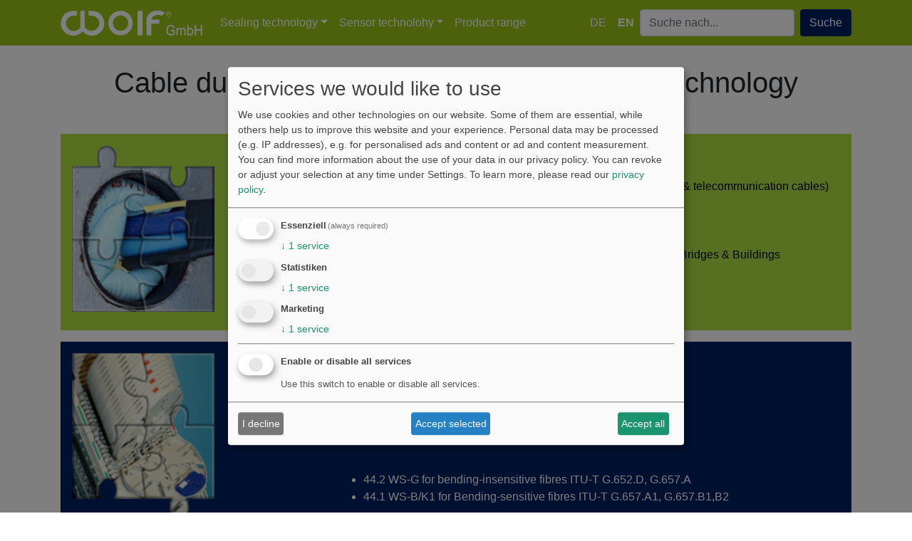

--- FILE ---
content_type: text/html; charset=utf-8
request_url: https://www.wolf-systems.com/en/index.html
body_size: 3352
content:
<!DOCTYPE html>
<html lang="en-US">
<head>
    <meta charset="utf-8">

<!-- 
	This website is powered by TYPO3 - inspiring people to share!
	TYPO3 is a free open source Content Management Framework initially created by Kasper Skaarhoj and licensed under GNU/GPL.
	TYPO3 is copyright 1998-2026 of Kasper Skaarhoj. Extensions are copyright of their respective owners.
	Information and contribution at https://typo3.org/
-->

<link rel="icon" href="/_assets/5ec57665b6c59c3db643eec18acd5405/Icons/favicon.png" type="image/png">
<title>Wolf-Systems.com</title>
<meta name="generator" content="TYPO3 CMS">
<meta name="viewport" content="width=device-width, initial-scale=1, shrink-to-fit=no">
<meta name="twitter:card" content="summary">


<link rel="stylesheet" href="/typo3temp/assets/compressed/merged-2fea5d8a62fd0f387e06d3f2e7906a51-828985c802312a080a12b51c10453ba5.css?1755681536" media="all">


<script src="/typo3temp/assets/compressed/config-20db7fff3d25601a710c3bdc6827d215.js?1755681536" defer="defer"></script>
<script src="/typo3temp/assets/compressed/klaro-51a9d62723f6099e2c3a969d51bdc081.js?1755681536" defer="defer"></script>



<!-- Google Tag Manager -->
        <script type="text/plain" data-type="application/javascript" data-name="gtm">(function(w,d,s,l,i){w[l]=w[l]||[];w[l].push({'gtm.start':
        new Date().getTime(),event:'gtm.js'});var f=d.getElementsByTagName(s)[0],
        j=d.createElement(s),dl=l!='dataLayer'?'&l='+l:'';j.async=true;j.src=
        'https://www.googletagmanager.com/gtm.js?id='+i+dl;f.parentNode.insertBefore(j,f);
        })(window,document,'script','dataLayer','GTM-5C67BP7P');</script>
        <!-- End Google Tag Manager -->        <script type="text/plain" data-type="application/javascript" data-name="ga4">
        window.dataLayer = window.dataLayer || [];
            window.dataLayer.push({
            event: 'OptInGoogleAnalytics',
        });
        </script>        <script type="text/plain" data-type="application/javascript" data-name="ads">
        window.dataLayer = window.dataLayer || [];
            window.dataLayer.push({
            event: 'OptInGoogleAdsConversion',
        });
        </script>
<link rel="canonical" href="https://www.wolf-systems.com/en/index.html">

<link rel="alternate" hreflang="de" href="https://www.wolf-systems.com/de/index.html">
<link rel="alternate" hreflang="en-US" href="https://www.wolf-systems.com/en/index.html">
<link rel="alternate" hreflang="x-default" href="https://www.wolf-systems.com/de/index.html">
<!-- This site is optimized with the Yoast SEO for TYPO3 plugin - https://yoast.com/typo3-extensions-seo/ -->
<script type="application/ld+json">[{"@context":"https:\/\/www.schema.org","@type":"WebSite","url":"https:\/\/www.wolf-systems.com\/","name":"Wolf-Systems.com"},{"@context":"https:\/\/www.schema.org","@type":"BreadcrumbList","itemListElement":[{"@type":"ListItem","position":1,"item":{"@id":"https:\/\/www.wolf-systems.com\/en\/index.html","name":"Wolf-Systems.com"}}]}]</script>
</head>
<body class="layout-pagets__1colslider">

<!-- Navbar --><nav class="navbar navbar-expand-lg fixed-top navbar-dark bg-dark"><div class="container"><a class="navbar-brand" title="Wolf GmbH - Startseite" href="https://www.wolf-abdichttechnik.com/en/index.html"><img alt="Wolf GmbH - Startseite" class="img-fluid" src="/_assets/5ec57665b6c59c3db643eec18acd5405/Images/Wolf-logo-light.png" width="200" height="38" /></a><!--<a class="navbar-brand" href="#">Navbar</a>--><button class="navbar-toggler" type="button" data-toggle="collapse" data-target="#navbarNavDropdown" aria-controls="navbarSupportedContent" aria-expanded="false" aria-label="Toggle navigation"><span class="navbar-toggler-icon"></span></button><div class="collapse navbar-collapse" id="navbarNavDropdown"><ul class="nav navbar-nav mr-auto"><li class="nav-item dropdown"><a class="nav-link dropdown-toggle" href="/en/sealing-technology.html">Sealing technology</a><ul class="dropdown-menu"><li class=""><a class="dropdown-item" href="/en/abdichttechnik/inflatable-sealing-technology.html">Inflatable sealing technology</a></li><li class=""><a class="dropdown-item" href="/en/sealing-technology/sealing-systems-operational-behaviour.html">Sealing systems operational behaviour</a></li><li class=""><a class="dropdown-item" href="/en/sealing-technology/cable-entry-filling-pressure-regulations.html">Cable entry filling pressure regulations</a></li></ul></li><li class="nav-item dropdown"><a class="nav-link dropdown-toggle" href="/en/sensor-technolohy.html">Sensor technolohy</a><ul class="dropdown-menu"><li class=""><a class="dropdown-item" href="/en/sensortechnik/reasons-for-using-water-detectors.html">Reasons for using water detectors</a></li><li class=""><a class="dropdown-item" href="/en/sensor-technolohy/fibre-optic-alarm-systems-for-infrastructures.html">Fibre-optic alarm systems for infrastructures</a></li></ul></li><li class="nav-item"><a class="nav-link" href="/en/product-range.html">Product range</a></li></ul><ul class="nav navbar-nav languages"><li class="nav-item"><a class="nav-link" href="/de/index.html" hreflang="de"
								 title="DE"><span>DE</span></a></li><li class="nav-item active"><a class="nav-link" href="/en/index.html" hreflang="en-US"
								 title="EN"><span>EN</span></a></li></ul><form class="form-inline my-2 my-lg-0" method="get" id="form_kesearch_searchfield" name="form_kesearch_searchfield" action="https://www.wolf-abdichttechnik.com/en/search.html"><input class="form-control mr-sm-2" type="text" id="ke_search_searchfield_sword" name="tx_kesearch_pi1[sword]" placeholder="Suche nach..." /><button class="btn btn-success my-2 my-sm-0" type="submit" id="ke_search_searchfield_submit">Suche</button></form></div></div></nav><header></header><div class="container"><div class="row"><div class="col-md-12"><div id="c1717" class="frame frame-default frame-type-header frame-layout-0 frame-space-before-extra-small frame-space-after-medium"><a id="c1740"></a><header><h1 class="ce-headline-center">
                Cable duct sealing and Optical fiber sensor technology
            </h1></header></div><div id="c1729" class="frame frame-darkgreenbox frame-type-textpic frame-layout-0 frame-space-before-large frame-space-after-large"><a id="c1741"></a><div class="ce-textpic ce-left ce-intext ce-nowrap"><div class="ce-gallery" data-ce-columns="1" data-ce-images="1"><div class="ce-row"><div class="ce-column"><figure class="image"><a href="https://www.wolf-abdichttechnik.com"><img class="image-embed-item" src="/fileadmin/_processed_/8/b/csm_Abdichttechnik_Puzzle_7ee55c2649.png" width="200" height="234" loading="lazy" alt="" /></a></figure></div></div></div><div class="ce-bodytext"><header><h2 class=""><a href="https://www.wolf-abdichttechnik.com/en/index.html">wolf-abdichttechnik.com</a></h2></header><ul><li>Sealings for manholes and cable service entries (power cables &amp; telecommunication cables)</li><li>Sealing tapes &amp; sealing separator</li><li>Elastic sealing compounds</li><li>Installation accessories for sealing elements</li><li>Sealing cushions for expansion &amp; movement joints in Tunnels, Bridges &amp; Buildings</li></ul></div></div></div><div id="c1726" class="frame frame-default frame-type-html frame-layout-0"><a id="c1742"></a><p></p></div><div id="c1723" class="frame frame-darkbluebox frame-type-textpic frame-layout-0 frame-space-before-large frame-space-after-large"><a id="c1743"></a><div class="ce-textpic ce-left ce-intext ce-nowrap"><div class="ce-gallery" data-ce-columns="1" data-ce-images="1"><div class="ce-row"><div class="ce-column"><figure class="image"><a href="https://www.wolf-sensortechnik.com/en/index.html"><img class="image-embed-item" src="/fileadmin/_processed_/d/8/csm_Sensortechnik_Puzzle_1ee9cc0fb5.png" width="200" height="234" loading="lazy" alt="" /></a></figure></div></div></div><div class="ce-bodytext"><header><h2 class=""><a href="https://www.wolf-sensortechnik.com/en/index.html">wolf-sensortechnik.com</a></h2></header><p>&nbsp;</p><p>Fiber optic detectors / water detectors for detecting leaks.</p><p>&nbsp;</p><ul><li>44.2 WS-G for bending-insensitive fibres ITU-T G.652.D, G.657.A</li><li>44.1 WS-B/K1 for Bending-sensitive fibres ITU-T G.657.A1, G.657.B1,B2</li></ul></div></div></div><div id="c1732" class="frame frame-default frame-type-html frame-layout-0"><a id="c1744"></a><p></p></div><div id="c1736" class="frame frame-greybox frame-type-textpic frame-layout-0 frame-space-before-large frame-space-after-large"><a id="c1745"></a><div class="ce-textpic ce-left ce-intext ce-nowrap"><div class="ce-gallery" data-ce-columns="1" data-ce-images="1"><div class="ce-row"><div class="ce-column"><figure class="image"><a href="/en/index.html"><img class="image-embed-item" src="/fileadmin/user_upload/Icons/2018_wolf_weiss.png" width="200" height="38" loading="lazy" alt="" /></a></figure></div></div></div><div class="ce-bodytext"><header><h2 class=""><a href="/en/index.html">wolf-systems.com</a></h2></header><ul><li>Information page on Wolf products</li></ul></div></div></div></div></div></div><!-- Footer --><div class="footercontent"><div class="container"><div class="row"><div class="col-md-4"></div><div class="col-md-4"><div id="c279" class="frame frame-default frame-type-html frame-layout-0"><a id="c280"></a></div></div><div class="col-md-4"><div id="c115" class="frame frame-default frame-type-textpic frame-layout-0"><a id="c281"></a><div class="ce-textpic ce-center ce-above"><div class="ce-bodytext"><p><strong>Wolf GmbH</strong><br><br> Zazenhäuser Straße 52<br> D - 70437 Stuttgart<br><br> Tel.:&nbsp; +49 (0)711 87 39 41<br> Fax.: +49 (0)711 87 12 30<br><br> Email: <a href="#" data-mailto-token="hvdgoj5NzmqdxzVRjga8Ntnozhn9xjh" data-mailto-vector="-5" title="Service@Wolf-Systems.com">Service(at)Wolf-Systems.com</a></p><p>&nbsp;</p></div></div></div></div></div></div></div><footer class="py-5 bg-dark"><div class="container"><div class="m-0 text-center text-white"><ul class="metaMenu"><li><a class="nav-link" href="https://www.wolf-abdichttechnik.com/en/imprint.html">Imprint</a></li><li><a class="nav-link" href="https://www.wolf-abdichttechnik.com/en/disclaimer.html">Disclaimer</a></li><li><a class="nav-link" href="https://www.wolf-abdichttechnik.com/en/contact.html">Contact</a></li></ul></div></div><!-- /.container --></footer>
<script src="/typo3temp/assets/compressed/merged-273ee7355199bf1558c57cf42c836624-1fa7709cca4c8fcb1c30ddd79b2f97b3.js?1755681536"></script>
<script async="async" src="/typo3temp/assets/js/7f6f4007061a3385249e7e32f51dfafe.js?1755675063"></script>


</body>
</html>

--- FILE ---
content_type: application/javascript; charset=utf-8
request_url: https://www.wolf-systems.com/typo3temp/assets/compressed/config-20db7fff3d25601a710c3bdc6827d215.js?1755681536
body_size: 2800
content:
// By default, Klaro will load the config from  a global "klaroConfig" variable.
// You can change this by specifying the "data-config" attribute on your
// script take, e.g. like this:
// <script src="klaro.js" data-config="myConfigVariableName" />
var klaroConfig = {
    // With the 0.7.0 release we introduce a 'version' paramter that will make
    // it easier for us to keep configuration files backwards-compatible in the future.
    version: 1,

    // You can customize the ID of the DIV element that Klaro will create
    // when starting up. If undefined, Klaro will use 'klaro'.
    elementID: 'klaro',

    // You can override CSS style variables here. For IE11, Klaro will
    // dynamically inject the variables into the CSS. If you still consider
    // supporting IE9-10 (which you probably shouldn't) you need to use Klaro
    // with an external stylesheet as the dynamic replacement won't work there.
    styling: {
        theme: ['light', 'top', 'wide'],
    },

    // Setting this to true will keep Klaro from automatically loading itself
    // when the page is being loaded.
    noAutoLoad: false,

    // Setting this to true will render the descriptions of the consent
    // modal and consent notice are HTML. Use with care.
    htmlTexts: true,

    // Setting 'embedded' to true will render the Klaro modal and notice without
    // the modal background, allowing you to e.g. embed them into a specific element
    // of your website, such as your privacy notice.
    embedded: false,

    // You can group services by their purpose in the modal. This is advisable
    // if you have a large number of services. Users can then enable or disable
    // entire groups of services instead of having to enable or disable every service.
    groupByPurpose: true,

    // How Klaro should store the user's preferences. It can be either 'cookie'
    // (the default) or 'localStorage'.
    storageMethod: 'cookie',

    // You can customize the name of the cookie that Klaro uses for storing
    // user consent decisions. If undefined, Klaro will use 'klaro'.
    cookieName: 'klaro',

    // You can also set a custom expiration time for the Klaro cookie.
    // By default, it will expire after 120 days.
    cookieExpiresAfterDays: 730,

    // You can change to cookie domain for the consent manager itself.
    // Use this if you want to get consent once for multiple matching domains.
    // If undefined, Klaro will use the current domain.
    //cookieDomain: '.github.com',

    // You can change to cookie path for the consent manager itself.
    // Use this to restrict the cookie visibility to a specific path.
    // If undefined, Klaro will use '/' as cookie path.
    //cookiePath: '/',

    // Defines the default state for services (true=enabled by default).
    default: false,

    // If "mustConsent" is set to true, Klaro will directly display the consent
    // manager modal and not allow the user to close it before having actively
    // consented or declines the use of third-party services.
    mustConsent: true,

    // Show "accept all" to accept all services instead of "ok" that only accepts
    // required and "default: true" services
    acceptAll: true,

    // replace "decline" with cookie manager modal
    hideDeclineAll: false,

    // hide "learnMore" link
    hideLearnMore: false,

    // show cookie notice as modal
    noticeAsModal: false,

    // You can also remove the 'Realized with Klaro!' text in the consent modal.
    // Please don't do this! We provide Klaro as a free open source tool.
    // Placing a link to our website helps us spread the word about it,
    // which ultimately enables us to make Klaro! better for everyone.
    // So please be fair and keep the link enabled. Thanks :)
    //disablePoweredBy: true,

    // you can specify an additional class (or classes) that will be added to the Klaro `div`
    //additionalClass: 'my-klaro',

    // You can define the UI language directly here. If undefined, Klaro will
    // use the value given in the global "lang" variable. If that does
    // not exist, it will use the value given in the "lang" attribute of your
    // HTML tag. If that also doesn't exist, it will use 'en'.
    //lang: 'en',

    // You can overwrite existing translations and add translations for your
    // service descriptions and purposes. See `src/translations/` for a full
    // list of translations that can be overwritten:
    // https://github.com/KIProtect/klaro/tree/master/src/translations

    // Example config that shows how to overwrite translations:
    // https://github.com/KIProtect/klaro/blob/master/src/configs/i18n.js
    translations: {
        // translationsed defined under the 'zz' language code act as default
        // translations.
       zz: {
            privacyPolicyUrl: 'https://www.wolf-abdichttechnik.com/datenschutz',     
        },
        // If you erase the "consentModal" translations, Klaro will use the
        // bundled translations.
        de: {
            privacyPolicyUrl: 'https://www.wolf-abdichttechnik.com/datenschutz',
            consentModal: {
                description:
                    'Wir verwenden Cookies und andere Technologien auf unserer Website. Einige von ihnen sind essenziell, während andere uns helfen, diese Website und Ihre Erfahrung zu verbessern. Personenbezogene Daten können verarbeitet werden (z. B. IP-Adressen), z. B. für personalisierte Anzeigen und Inhalte oder Anzeigen- und Inhaltsmessung. Weitere Informationen über die Verwendung Ihrer Daten finden Sie in unserer Datenschutzerklärung. Sie können Ihre Auswahl jederzeit unter Einstellungen widerrufen oder anpassen.',
            },
            gtm: {
                description: '<table><tbody><tr><th>Name</th><td><label>Google Tag Manager</label></td></tr><tr><th>Anbieter</th><td>Google Ireland Limited, Gordon House, Barrow Street, Dublin 4, Ireland</td></tr><tr><th>Zweck</th><td>Cookie von Google zur Steuerung der erweiterten Script- und Ereignisbehandlung.</td></tr><tr><th>Datenschutzerklärung</th><td><a href="https://policies.google.com/privacy?hl=de" target="_blank" rel="nofollow noopener noreferrer">https://policies.google.com/privacy?hl=de</a></td></tr><tr><th>Cookie Name</th><td>_ga,_gat,_gid</td></tr><tr><th>Cookie Laufzeit</th><td>2 Jahre</td></tr></tbody></table>'
            },
            ga4: {
                description: '<table><tbody><tr><th>Name</th><td><label>Google Analytics</label></td></tr><tr><th>Anbieter</th><td>Google Ireland Limited, Gordon House, Barrow Street, Dublin 4, Ireland</td></tr><tr><th>Zweck</th><td>Cookie von Google für Website-Analysen. Erzeugt statistische Daten darüber, wie der Besucher die Website nutzt.</td></tr><tr><th>Datenschutzerklärung</th><td><a href="https://policies.google.com/privacy?hl=de" target="_blank" rel="nofollow noopener noreferrer">https://policies.google.com/privacy?hl=de</a></td></tr><tr><th>Cookie Name</th><td>_ga,_gat,_gid</td></tr><tr><th>Cookie Laufzeit</th><td>2 Monate</td></tr></tbody></table>'
            },
            ads: {
                description: '<table><tbody><tr><th>Name</th><td><label>Google Ads</label></td></tr><tr><th>Anbieter</th><td>Google Ireland Limited, Gordon House, Barrow Street, Dublin 4, Ireland</td></tr><tr><th>Zweck</th><td>Cookie von Google, das für das Conversion-Tracking von Google Ads verwendet wird.</td></tr><tr><th>Datenschutzerklärung</th><td><a href="https://policies.google.com/privacy?hl=de" target="_blank" rel="nofollow noopener noreferrer">https://policies.google.com/privacy?hl=de</a></td></tr></tbody></table>'
            },
            purposes: {
                essential: 'Essenziell',
                statistics: 'Statistiken',
                marketing: 'Marketing'
            },
        },
        en: {
            privacyPolicyUrl: '/en/disclaimer.html',
            consentModal: {
                description:
                    'We use cookies and other technologies on our website. Some of them are essential, while others help us to improve this website and your experience. Personal data may be processed (e.g. IP addresses), e.g. for personalised ads and content or ad and content measurement. You can find more information about the use of your data in our privacy policy. You can revoke or adjust your selection at any time under Settings.',
            },
            gtm: {
                description: '<table><tbody><tr><th>Name</th><td><label>Google Tag Manager</label></td></tr><tr><th>provider</th><td>Google Ireland Limited, Gordon House, Barrow Street, Dublin 4, Ireland</td></tr><tr><th>Zweck</th><td>Cookie von Google zur Steuerung der erweiterten Script- und Ereignisbehandlung.</td></tr><tr><th>Datenschutzerklärung</th><td><a href="https://policies.google.com/privacy?hl=de" target="_blank" rel="nofollow noopener noreferrer">https://policies.google.com/privacy?hl=de</a></td></tr><tr><th>Cookie Name</th><td>_ga,_gat,_gid</td></tr><tr><th>Cookie Laufzeit</th><td>2 Jahre</td></tr></tbody></table>'
            },
            ga4: {
                description: '<table><tbody><tr><th>Name</th><td><label>Google Analytics</label></td></tr><tr><th>provider</th><td>Google Ireland Limited, Gordon House, Barrow Street, Dublin 4, Ireland</td></tr><tr><th>Zweck</th><td>Cookie von Google für Website-Analysen. Erzeugt statistische Daten darüber, wie der Besucher die Website nutzt.</td></tr><tr><th>Datenschutzerklärung</th><td><a href="https://policies.google.com/privacy?hl=de" target="_blank" rel="nofollow noopener noreferrer">https://policies.google.com/privacy?hl=de</a></td></tr><tr><th>Cookie Name</th><td>_ga,_gat,_gid</td></tr><tr><th>Cookie Laufzeit</th><td>2 Monate</td></tr></tbody></table>'
            },
            ads: {
                description: '<table><tbody><tr><th>Name</th><td><label>Google Ads</label></td></tr><tr><th>provider</th><td>Google Ireland Limited, Gordon House, Barrow Street, Dublin 4, Ireland</td></tr><tr><th>Zweck</th><td>Cookie von Google, das für das Conversion-Tracking von Google Ads verwendet wird.</td></tr><tr><th>Datenschutzerklärung</th><td><a href="https://policies.google.com/privacy?hl=de" target="_blank" rel="nofollow noopener noreferrer">https://policies.google.com/privacy?hl=de</a></td></tr></tbody></table>'
            },
            purposes: {
                essential: 'Essenziell',
                statistics: 'Statistiken',
                marketing: 'Marketing'
            },
        }
    },

    // This is a list of third-party services that Klaro will manage for you.
    services: [
        {
            name: 'gtm',
            title: 'Google Tag Manager',
            default: true,
            purposes: ['essential'],
            required: true,
        },
        {
            name: 'ga4',
            title: 'Google Analytics 4',
            default: false,
            purposes: ['statistics']
        },
        {
            name: 'ads',
            title: 'Google Ads',
            default: false,
            purposes: ['marketing']
        }     
    ],
};